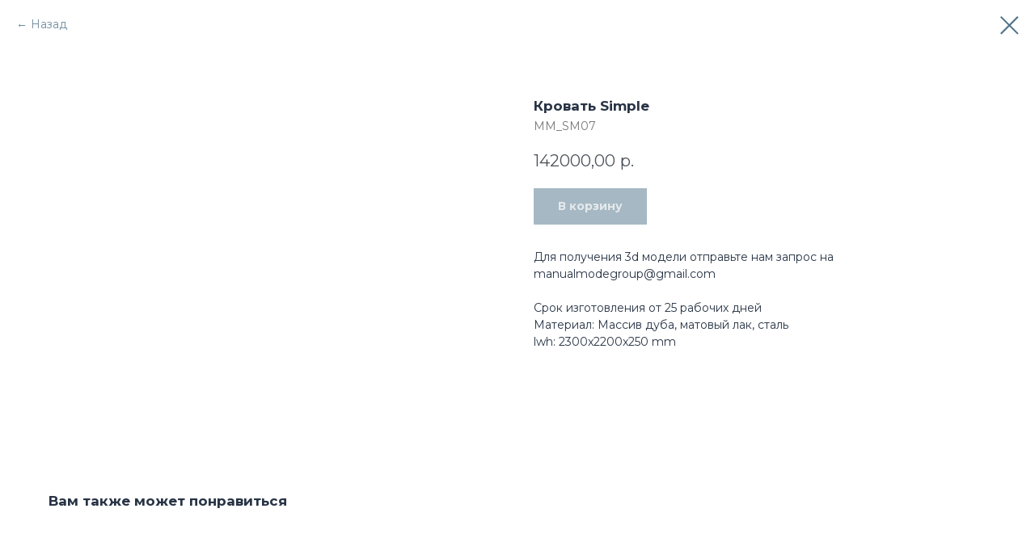

--- FILE ---
content_type: text/html; charset=UTF-8
request_url: https://manualmode.store/beds/tproduct/407150571-895577468391-krovat-simple
body_size: 11137
content:
<!DOCTYPE html> <html> <head> <meta charset="utf-8" /> <meta http-equiv="Content-Type" content="text/html; charset=utf-8" /> <meta name="viewport" content="width=device-width, initial-scale=1.0" /> <meta name="yandex-verification" content="0c790ab2a9235bbd" /> <!--metatextblock-->
<title>Кровать Simple</title>
<meta name="description" content="">
<meta name="keywords" content="">
<meta property="og:title" content="Кровать Simple" />
<meta property="og:description" content="" />
<meta property="og:type" content="website" />
<meta property="og:url" content="http://manualmode.store/beds/tproduct/407150571-895577468391-krovat-simple" />
<meta property="og:image" content="https://static.tildacdn.com/stor6530-3365-4364-b431-336633613566/61678214.jpg" />
<link rel="canonical" href="http://manualmode.store/beds/tproduct/407150571-895577468391-krovat-simple" />
<!--/metatextblock--> <meta name="format-detection" content="telephone=no" /> <meta http-equiv="x-dns-prefetch-control" content="on"> <link rel="dns-prefetch" href="https://ws.tildacdn.com"> <link rel="dns-prefetch" href="https://static.tildacdn.com"> <link rel="shortcut icon" href="https://static.tildacdn.com/tild6631-6566-4631-b035-366565663865/favicon.ico" type="image/x-icon" /> <!-- Assets --> <script src="https://neo.tildacdn.com/js/tilda-fallback-1.0.min.js" async charset="utf-8"></script> <link rel="stylesheet" href="https://static.tildacdn.com/css/tilda-grid-3.0.min.css" type="text/css" media="all" onerror="this.loaderr='y';"/> <link rel="stylesheet" href="https://static.tildacdn.com/ws/project1454077/tilda-blocks-page25221726.min.css?t=1742799423" type="text/css" media="all" onerror="this.loaderr='y';" /> <link rel="preconnect" href="https://fonts.gstatic.com"> <link href="https://fonts.googleapis.com/css2?family=Montserrat:wght@100..900&subset=latin,cyrillic" rel="stylesheet"> <link rel="stylesheet" href="https://static.tildacdn.com/css/tilda-animation-2.0.min.css" type="text/css" media="all" onerror="this.loaderr='y';" /> <link rel="stylesheet" href="https://static.tildacdn.com/css/tilda-popup-1.1.min.css" type="text/css" media="print" onload="this.media='all';" onerror="this.loaderr='y';" /> <noscript><link rel="stylesheet" href="https://static.tildacdn.com/css/tilda-popup-1.1.min.css" type="text/css" media="all" /></noscript> <link rel="stylesheet" href="https://static.tildacdn.com/css/tilda-slds-1.4.min.css" type="text/css" media="print" onload="this.media='all';" onerror="this.loaderr='y';" /> <noscript><link rel="stylesheet" href="https://static.tildacdn.com/css/tilda-slds-1.4.min.css" type="text/css" media="all" /></noscript> <link rel="stylesheet" href="https://static.tildacdn.com/css/tilda-catalog-1.1.min.css" type="text/css" media="print" onload="this.media='all';" onerror="this.loaderr='y';" /> <noscript><link rel="stylesheet" href="https://static.tildacdn.com/css/tilda-catalog-1.1.min.css" type="text/css" media="all" /></noscript> <link rel="stylesheet" href="https://static.tildacdn.com/css/tilda-forms-1.0.min.css" type="text/css" media="all" onerror="this.loaderr='y';" /> <link rel="stylesheet" href="https://static.tildacdn.com/css/tilda-cart-1.0.min.css" type="text/css" media="all" onerror="this.loaderr='y';" /> <link rel="stylesheet" href="https://static.tildacdn.com/css/tilda-zoom-2.0.min.css" type="text/css" media="print" onload="this.media='all';" onerror="this.loaderr='y';" /> <noscript><link rel="stylesheet" href="https://static.tildacdn.com/css/tilda-zoom-2.0.min.css" type="text/css" media="all" /></noscript> <link rel="stylesheet" href="https://fonts.googleapis.com/css2?family=Montserrat:wght@400;700&display=swap" type="text/css" /> <script nomodule src="https://static.tildacdn.com/js/tilda-polyfill-1.0.min.js" charset="utf-8"></script> <script type="text/javascript">function t_onReady(func) {if(document.readyState!='loading') {func();} else {document.addEventListener('DOMContentLoaded',func);}}
function t_onFuncLoad(funcName,okFunc,time) {if(typeof window[funcName]==='function') {okFunc();} else {setTimeout(function() {t_onFuncLoad(funcName,okFunc,time);},(time||100));}}function t_throttle(fn,threshhold,scope) {return function() {fn.apply(scope||this,arguments);};}function t396_initialScale(t){t=document.getElementById("rec"+t);if(t){t=t.querySelector(".t396__artboard");if(t){var e,r=document.documentElement.clientWidth,a=[];if(i=t.getAttribute("data-artboard-screens"))for(var i=i.split(","),l=0;l<i.length;l++)a[l]=parseInt(i[l],10);else a=[320,480,640,960,1200];for(l=0;l<a.length;l++){var n=a[l];n<=r&&(e=n)}var o="edit"===window.allrecords.getAttribute("data-tilda-mode"),d="center"===t396_getFieldValue(t,"valign",e,a),c="grid"===t396_getFieldValue(t,"upscale",e,a),s=t396_getFieldValue(t,"height_vh",e,a),u=t396_getFieldValue(t,"height",e,a),g=!!window.opr&&!!window.opr.addons||!!window.opera||-1!==navigator.userAgent.indexOf(" OPR/");if(!o&&d&&!c&&!s&&u&&!g){for(var _=parseFloat((r/e).toFixed(3)),f=[t,t.querySelector(".t396__carrier"),t.querySelector(".t396__filter")],l=0;l<f.length;l++)f[l].style.height=Math.floor(parseInt(u,10)*_)+"px";t396_scaleInitial__getElementsToScale(t).forEach(function(t){t.style.zoom=_})}}}}function t396_scaleInitial__getElementsToScale(t){return t?Array.prototype.slice.call(t.children).filter(function(t){return t&&(t.classList.contains("t396__elem")||t.classList.contains("t396__group"))}):[]}function t396_getFieldValue(t,e,r,a){var i=a[a.length-1],l=r===i?t.getAttribute("data-artboard-"+e):t.getAttribute("data-artboard-"+e+"-res-"+r);if(!l)for(var n=0;n<a.length;n++){var o=a[n];if(!(o<=r)&&(l=o===i?t.getAttribute("data-artboard-"+e):t.getAttribute("data-artboard-"+e+"-res-"+o)))break}return l}</script> <script src="https://static.tildacdn.com/js/tilda-scripts-3.0.min.js" charset="utf-8" defer onerror="this.loaderr='y';"></script> <script src="https://static.tildacdn.com/ws/project1454077/tilda-blocks-page25221726.min.js?t=1742799423" charset="utf-8" onerror="this.loaderr='y';"></script> <script src="https://static.tildacdn.com/js/tilda-lazyload-1.0.min.js" charset="utf-8" async onerror="this.loaderr='y';"></script> <script src="https://static.tildacdn.com/js/tilda-animation-2.0.min.js" charset="utf-8" async onerror="this.loaderr='y';"></script> <script src="https://static.tildacdn.com/js/tilda-zero-1.1.min.js" charset="utf-8" async onerror="this.loaderr='y';"></script> <script src="https://static.tildacdn.com/js/hammer.min.js" charset="utf-8" async onerror="this.loaderr='y';"></script> <script src="https://static.tildacdn.com/js/tilda-slds-1.4.min.js" charset="utf-8" async onerror="this.loaderr='y';"></script> <script src="https://static.tildacdn.com/js/tilda-products-1.0.min.js" charset="utf-8" async onerror="this.loaderr='y';"></script> <script src="https://static.tildacdn.com/js/tilda-catalog-1.1.min.js" charset="utf-8" async onerror="this.loaderr='y';"></script> <script src="https://static.tildacdn.com/js/tilda-menu-1.0.min.js" charset="utf-8" async onerror="this.loaderr='y';"></script> <script src="https://static.tildacdn.com/js/tilda-forms-1.0.min.js" charset="utf-8" async onerror="this.loaderr='y';"></script> <script src="https://static.tildacdn.com/js/tilda-cart-1.0.min.js" charset="utf-8" async onerror="this.loaderr='y';"></script> <script src="https://static.tildacdn.com/js/tilda-widget-positions-1.0.min.js" charset="utf-8" async onerror="this.loaderr='y';"></script> <script src="https://static.tildacdn.com/js/tilda-zero-forms-1.0.min.js" charset="utf-8" async onerror="this.loaderr='y';"></script> <script src="https://static.tildacdn.com/js/tilda-animation-sbs-1.0.min.js" charset="utf-8" async onerror="this.loaderr='y';"></script> <script src="https://static.tildacdn.com/js/tilda-zoom-2.0.min.js" charset="utf-8" async onerror="this.loaderr='y';"></script> <script src="https://static.tildacdn.com/js/tilda-zero-scale-1.0.min.js" charset="utf-8" async onerror="this.loaderr='y';"></script> <script src="https://static.tildacdn.com/js/tilda-skiplink-1.0.min.js" charset="utf-8" async onerror="this.loaderr='y';"></script> <script src="https://static.tildacdn.com/js/tilda-events-1.0.min.js" charset="utf-8" async onerror="this.loaderr='y';"></script> <script type="text/javascript">window.dataLayer=window.dataLayer||[];</script> <script type="text/javascript">(function() {if((/bot|google|yandex|baidu|bing|msn|duckduckbot|teoma|slurp|crawler|spider|robot|crawling|facebook/i.test(navigator.userAgent))===false&&typeof(sessionStorage)!='undefined'&&sessionStorage.getItem('visited')!=='y'&&document.visibilityState){var style=document.createElement('style');style.type='text/css';style.innerHTML='@media screen and (min-width: 980px) {.t-records {opacity: 0;}.t-records_animated {-webkit-transition: opacity ease-in-out .2s;-moz-transition: opacity ease-in-out .2s;-o-transition: opacity ease-in-out .2s;transition: opacity ease-in-out .2s;}.t-records.t-records_visible {opacity: 1;}}';document.getElementsByTagName('head')[0].appendChild(style);function t_setvisRecs(){var alr=document.querySelectorAll('.t-records');Array.prototype.forEach.call(alr,function(el) {el.classList.add("t-records_animated");});setTimeout(function() {Array.prototype.forEach.call(alr,function(el) {el.classList.add("t-records_visible");});sessionStorage.setItem("visited","y");},400);}
document.addEventListener('DOMContentLoaded',t_setvisRecs);}})();</script></head> <body class="t-body" style="margin:0;"> <!--allrecords--> <div id="allrecords" class="t-records" data-product-page="y" data-hook="blocks-collection-content-node" data-tilda-project-id="1454077" data-tilda-page-id="25221726" data-tilda-page-alias="beds" data-tilda-formskey="1627e7fa974c43b6d2909471d8e5570b" data-tilda-lazy="yes" data-tilda-root-zone="com">
<!-- PRODUCT START -->

                
                        
                    
        
        

<div id="rec407150571" class="r t-rec" style="background-color:#ffffff;" data-bg-color="#ffffff">
    <div class="t-store t-store__prod-snippet__container">

        
                <div class="t-store__prod-popup__close-txt-wr" style="position:absolute;">
            <a href="http://manualmode.store/beds" class="js-store-close-text t-store__prod-popup__close-txt t-descr t-descr_xxs" style="color:#4e7287;">
                Назад
            </a>
        </div>
        
        <a href="http://manualmode.store/beds" class="t-popup__close" style="position:absolute; background-color:#ffffff">
            <div class="t-popup__close-wrapper">
                <svg class="t-popup__close-icon t-popup__close-icon_arrow" width="26px" height="26px" viewBox="0 0 26 26" version="1.1" xmlns="http://www.w3.org/2000/svg" xmlns:xlink="http://www.w3.org/1999/xlink"><path d="M10.4142136,5 L11.8284271,6.41421356 L5.829,12.414 L23.4142136,12.4142136 L23.4142136,14.4142136 L5.829,14.414 L11.8284271,20.4142136 L10.4142136,21.8284271 L2,13.4142136 L10.4142136,5 Z" fill="#4e7287"></path></svg>
                <svg class="t-popup__close-icon t-popup__close-icon_cross" width="23px" height="23px" viewBox="0 0 23 23" version="1.1" xmlns="http://www.w3.org/2000/svg" xmlns:xlink="http://www.w3.org/1999/xlink"><g stroke="none" stroke-width="1" fill="#4e7287" fill-rule="evenodd"><rect transform="translate(11.313708, 11.313708) rotate(-45.000000) translate(-11.313708, -11.313708) " x="10.3137085" y="-3.6862915" width="2" height="30"></rect><rect transform="translate(11.313708, 11.313708) rotate(-315.000000) translate(-11.313708, -11.313708) " x="10.3137085" y="-3.6862915" width="2" height="30"></rect></g></svg>
            </div>
        </a>
        
        <div class="js-store-product js-product t-store__product-snippet" data-product-lid="895577468391" data-product-uid="895577468391" itemscope itemtype="http://schema.org/Product">
            <meta itemprop="productID" content="895577468391" />

            <div class="t-container">
                <div>
                    <meta itemprop="image" content="https://static.tildacdn.com/stor6530-3365-4364-b431-336633613566/61678214.jpg" />
                    <div class="t-store__prod-popup__slider js-store-prod-slider t-store__prod-popup__col-left t-col t-col_6">
                        <div class="js-product-img" style="width:100%;padding-bottom:75%;background-size:cover;opacity:0;">
                        </div>
                    </div>
                    <div class="t-store__prod-popup__info t-align_left t-store__prod-popup__col-right t-col t-col_6">

                        <div class="t-store__prod-popup__title-wrapper">
                            <h1 class="js-store-prod-name js-product-name t-store__prod-popup__name t-name t-name_xl" itemprop="name" style="color:#283445;font-size:17px;font-weight:700;font-family:Montserrat;">Кровать Simple</h1>
                            <div class="t-store__prod-popup__brand t-descr t-descr_xxs" >
                                                            </div>
                            <div class="t-store__prod-popup__sku t-descr t-descr_xxs">
                                <span class="js-store-prod-sku js-product-sku" translate="no" itemprop="sku">
                                    MM_SM07
                                </span>
                            </div>
                        </div>

                                                                        <div itemprop="offers" itemscope itemtype="http://schema.org/Offer" style="display:none;">
                            <meta itemprop="serialNumber" content="895577468391" />
                                                        <meta itemprop="sku" content="MM_SM07" />
                                                        <meta itemprop="price" content="142000.00" />
                            <meta itemprop="priceCurrency" content="RUB" />
                                                        <link itemprop="availability" href="http://schema.org/InStock">
                                                    </div>
                        
                                                <div itemprop="width" itemscope itemtype="https://schema.org/QuantitativeValue" style="display:none;">
                            <meta itemprop="value" content="2300" />
                            <meta itemprop="unitCode" content="MMT" />
                        </div>
                        <div itemprop="height" itemscope itemtype="https://schema.org/QuantitativeValue" style="display:none;">
                            <meta itemprop="value" content="2200" />
                            <meta itemprop="unitCode" content="MMT" />
                        </div>
                        <div itemprop="depth" itemscope itemtype="https://schema.org/QuantitativeValue" style="display:none;">
                            <meta itemprop="value" content="250" />
                            <meta itemprop="unitCode" content="MMT" />
                        </div>
                                                
                        <div class="js-store-price-wrapper t-store__prod-popup__price-wrapper">
                            <div class="js-store-prod-price t-store__prod-popup__price t-store__prod-popup__price-item t-name t-name_md" style="color:#4e545c;font-weight:400;">
                                                                <div class="js-product-price js-store-prod-price-val t-store__prod-popup__price-value" data-product-price-def="142000.0000" data-product-price-def-str="142000,00">142000,00</div><div class="t-store__prod-popup__price-currency" translate="no">р.</div>
                                                            </div>
                            <div class="js-store-prod-price-old t-store__prod-popup__price_old t-store__prod-popup__price-item t-name t-name_md" style="font-weight:400;display:none;">
                                                                <div class="js-store-prod-price-old-val t-store__prod-popup__price-value"></div><div class="t-store__prod-popup__price-currency" translate="no">р.</div>
                                                            </div>
                        </div>

                        <div class="js-product-controls-wrapper">
                        </div>

                        <div class="t-store__prod-popup__links-wrapper">
                                                    </div>

                                                <div class="t-store__prod-popup__btn-wrapper"   tt="В корзину">
                                                        <a href="#order" class="t-store__prod-popup__btn t-store__prod-popup__btn_disabled t-btn t-btn_sm" style="color:#ffffff;background-color:#4e7287;font-family:Montserrat;">
                                <table style="width:100%; height:100%;">
                                    <tbody>
                                        <tr>
                                            <td class="js-store-prod-popup-buy-btn-txt">В корзину</td>
                                        </tr>
                                    </tbody>
                                </table>
                            </a>
                                                    </div>
                        
                        <div class="js-store-prod-text t-store__prod-popup__text t-descr t-descr_xxs" style="font-weight:400;font-family:Montserrat;">
                                                    <div class="js-store-prod-all-text" itemprop="description">
                                Для получения 3d модели отправьте нам запрос на manualmodegroup@gmail.com<br /><br />Срок изготовления от 25 рабочих дней                            </div>
                                                                            <div class="js-store-prod-all-charcs">
                                                                                                                        <p class="js-store-prod-charcs">Материал: Массив дуба, матовый лак, сталь</p>
                                                                                                                                                    <p class="js-store-prod-dimensions">lwh: 2300x2200x250 mm</p>
                                                                                    </div>
                                                </div>

                    </div>
                </div>

                            </div>
        </div>
                <div class="t-store__relevants__container">
            <div class="t-container">
                <div class="t-col">
                    <div class="t-store__relevants__title t-uptitle t-uptitle_xxl" style="color:#283445;font-size:17px;font-weight:700;font-family:Montserrat;">Вам также может понравиться</div>
                    <div class="t-store__relevants-grid-cont js-store-relevants-grid-cont js-store-grid-cont t-store__valign-buttons t-store__grid-cont_mobile-one-row"></div>
                </div>
            </div>
        </div>
                <div class="js-store-error-msg t-store__error-msg-cont"></div>
        <div itemscope itemtype="http://schema.org/ImageGallery" style="display:none;">
                                                </div>

    </div>

                        
                        
    
    <style>
        /* body bg color */
        
        .t-body {
            background-color:#ffffff;
        }
        

        /* body bg color end */
        /* Slider stiles */
        .t-slds__bullet_active .t-slds__bullet_body {
            background-color: #222 !important;
        }

        .t-slds__bullet:hover .t-slds__bullet_body {
            background-color: #222 !important;
        }
        /* Slider stiles end */
    </style>
    

            
        
    <style>
        

        

        
    </style>
    
    
        
    <style>
        
    </style>
    
    
        
    <style>
        
    </style>
    
    
        
        <style>
    
                                    
        </style>
    
    
    <div class="js-store-tpl-slider-arrows" style="display: none;">
                


<style type="text/css">
  .t-slds__arrow_wrapper:hover .t-slds__arrow-withbg {
    
    
                              background-color: rgba(230,232,235,1) !important;
                      
  }
</style>


<div class="t-slds__arrow_wrapper t-slds__arrow_wrapper-left" data-slide-direction="left">
  <div class="t-slds__arrow t-slds__arrow-left t-slds__arrow-withbg" style="width: 30px; height: 30px;">
    <div class="t-slds__arrow_body t-slds__arrow_body-left" style="width: 7px;">
      <svg style="display: block" viewBox="0 0 7.3 13" xmlns="http://www.w3.org/2000/svg" xmlns:xlink="http://www.w3.org/1999/xlink">
                <desc>Left</desc>
        <polyline
        fill="none"
        stroke="#4c5b70"
        stroke-linejoin="butt"
        stroke-linecap="butt"
        stroke-width="1"
        points="0.5,0.5 6.5,6.5 0.5,12.5"
        />
      </svg>
    </div>
  </div>
</div>
<div class="t-slds__arrow_wrapper t-slds__arrow_wrapper-right" data-slide-direction="right">
  <div class="t-slds__arrow t-slds__arrow-right t-slds__arrow-withbg" style="width: 30px; height: 30px;">
    <div class="t-slds__arrow_body t-slds__arrow_body-right" style="width: 7px;">
      <svg style="display: block" viewBox="0 0 7.3 13" xmlns="http://www.w3.org/2000/svg" xmlns:xlink="http://www.w3.org/1999/xlink">
        <desc>Right</desc>
        <polyline
        fill="none"
        stroke="#4c5b70"
        stroke-linejoin="butt"
        stroke-linecap="butt"
        stroke-width="1"
        points="0.5,0.5 6.5,6.5 0.5,12.5"
        />
      </svg>
    </div>
  </div>
</div>    </div>

    
    <script>
        t_onReady(function() {
            var tildacopyEl = document.getElementById('tildacopy');
            if (tildacopyEl) tildacopyEl.style.display = 'none';

            var recid = '407150571';
            var options = {};
            var product = {"uid":895577468391,"rootpartid":986330,"title":"Кровать Simple","text":"Для получения 3d модели отправьте нам запрос на manualmodegroup@gmail.com<br \/><br \/>Срок изготовления от 25 рабочих дней","sku":"MM_SM07","price":"142000.0000","gallery":[{"img":"https:\/\/static.tildacdn.com\/stor6530-3365-4364-b431-336633613566\/61678214.jpg"}],"sort":1015800,"portion":0,"newsort":0,"json_chars":"[{\"title\": \"Материал\", \"value\": \"Массив дуба, матовый лак, сталь\"}]","externalid":"tcpyCceytrXavxxAeoje","pack_label":"lwh","pack_x":2300,"pack_y":2200,"pack_z":250,"pack_m":0,"serverid":"master","servertime":"1765726627.0913","parentuid":"","editions":[{"uid":895577468391,"price":"142 000.00","priceold":"","sku":"MM_SM07","quantity":"","img":"https:\/\/static.tildacdn.com\/stor6530-3365-4364-b431-336633613566\/61678214.jpg"}],"characteristics":[{"title":"Материал","value":"Массив дуба, матовый лак, сталь"}],"properties":[],"partuids":[591225387811],"url":"http:\/\/manualmode.store\/beds\/tproduct\/407150571-895577468391-krovat-simple"};

            // draw slider or show image for SEO
            if (window.isSearchBot) {
                var imgEl = document.querySelector('.js-product-img');
                if (imgEl) imgEl.style.opacity = '1';
            } else {
                
                var prodcard_optsObj = {
    hasWrap: false,
    txtPad: '',
    bgColor: '',
    borderRadius: '',
    shadowSize: '0px',
    shadowOpacity: '',
    shadowSizeHover: '',
    shadowOpacityHover: '',
    shadowShiftyHover: '',
    btnTitle1: 'Подробнее',
    btnLink1: 'popup',
    btnTitle2: 'В корзину',
    btnLink2: 'order',
    showOpts: false};

var price_optsObj = {
    color: '#4e545c',
    colorOld: '',
    fontSize: '17px',
    fontWeight: '400'
};

var popup_optsObj = {
    columns: '6',
    columns2: '6',
    isVertical: '',
    align: '',
    btnTitle: 'В корзину',
    closeText: 'Назад',
    iconColor: '#4e7287',
    containerBgColor: '#ffffff',
    overlayBgColorRgba: 'rgba(250,247,247,0.95)',
    popupStat: '',
    popupContainer: '',
    fixedButton: false,
    mobileGalleryStyle: ''
};

var slider_optsObj = {
    anim_speed: '',
    arrowColor: '#4c5b70',
    videoPlayerIconColor: '',
    cycle: '',
    controls: 'arrowsthumbs',
    bgcolor: '#ebebeb'
};

var slider_dotsOptsObj = {
    size: '',
    bgcolor: '',
    bordersize: '',
    bgcoloractive: ''
};

var slider_slidesOptsObj = {
    zoomable: true,
    bgsize: 'cover',
    ratio: '1'
};

var typography_optsObj = {
    descrColor: '',
    titleColor: '#283445'
};

var default_sortObj = {
    in_stock: false};

var btn1_style = 'font-family:Montserrat;color:#ffffff;background-color:#4e7287;';
var btn2_style = 'font-family:Montserrat;color:#4e7287;border:1px solid #4e7287;';

var options_catalog = {
    btn1_style: btn1_style,
    btn2_style: btn2_style,
    storepart: '591225387811',
    prodCard: prodcard_optsObj,
    popup_opts: popup_optsObj,
    defaultSort: default_sortObj,
    slider_opts: slider_optsObj,
    slider_dotsOpts: slider_dotsOptsObj,
    slider_slidesOpts: slider_slidesOptsObj,
    typo: typography_optsObj,
    price: price_optsObj,
    blocksInRow: '3',
    imageHover: true,
    imageHeight: '400px',
    imageRatioClass: 't-store__card__imgwrapper_4-3',
    align: 'left',
    vindent: '',
    isHorizOnMob:false,
    itemsAnim: '',
    hasOriginalAspectRatio: false,
    markColor: '#ffffff',
    markBgColor: '#ff4a4a',
    currencySide: 'r',
    currencyTxt: 'р.',
    currencySeparator: ',',
    currencyDecimal: '',
    btnSize: 'sm',
    verticalAlignButtons: false,
    hideFilters: true,
    titleRelevants: 'Вам также может понравиться',
    showRelevants: '491336461761',
    relevants_slider: false,
    relevants_quantity: '4',
    isFlexCols: false,
    isPublishedPage: true,
    previewmode: true,
    colClass: 't-col t-col_3',
    ratio: '1_1',
    sliderthumbsside: '',
    showStoreBtnQuantity: '',
    tabs: '',
    galleryStyle: '',
    title_typo: '',
    descr_typo: '',
    price_typo: '',
    price_old_typo: '',
    menu_typo: '',
    options_typo: '',
    sku_typo: '',
    characteristics_typo: '',
    button_styles: '',
    button2_styles: '',
    buttonicon: '',
    buttoniconhover: '',
};                
                // emulate, get options_catalog from file store_catalog_fields
                options = options_catalog;
                options.typo.title = "color:#283445;font-size:17px;font-weight:700;font-family:Montserrat;" || '';
                options.typo.descr = "font-weight:400;font-family:Montserrat;" || '';

                try {
                    if (options.showRelevants) {
                        var itemsCount = '4';
                        var relevantsMethod;
                        switch (options.showRelevants) {
                            case 'cc':
                                relevantsMethod = 'current_category';
                                break;
                            case 'all':
                                relevantsMethod = 'all_categories';
                                break;
                            default:
                                relevantsMethod = 'category_' + options.showRelevants;
                                break;
                        }

                        t_onFuncLoad('t_store_loadProducts', function() {
                            t_store_loadProducts(
                                'relevants',
                                recid,
                                options,
                                false,
                                {
                                    currentProductUid: '895577468391',
                                    relevantsQuantity: itemsCount,
                                    relevantsMethod: relevantsMethod,
                                    relevantsSort: 'random'
                                }
                            );
                        });
                    }
                } catch (e) {
                    console.log('Error in relevants: ' + e);
                }
            }

            
                            options.popup_opts.btnTitle = 'В корзину';
                        

            window.tStoreOptionsList = [{"title":"Материал","params":{"view":"select","hasColor":false,"linkImage":false},"values":[{"id":17358589,"value":"МДФ со шпоном дуба"},{"id":17583400,"value":"МДФ со шпоном ореха"},{"id":17358586,"value":"МДФ, эмаль"},{"id":23869990,"value":"Мультишпон"},{"id":17390041,"value":"Прозрачное стекло"},{"id":23869986,"value":"Шпон дуба в тонирвоке\/Эмаль"},{"id":23869982,"value":"Шпон дуба\/Эмаль"}]},{"title":"Цвет","params":{"view":"select","hasColor":false,"linkImage":false},"values":[{"id":17389726,"value":"Bloody"},{"id":17375443,"value":"Green"},{"id":17375440,"value":"White"},{"id":2135132,"value":"Натуральный"},{"id":7471888,"value":"Натуральный, комплектация без створок"},{"id":7472194,"value":"Натуральный, комплектация с распашными створками"},{"id":2995084,"value":"Орех"},{"id":14145328,"value":"Тонировка"},{"id":14145448,"value":"Тонировка по выбору"},{"id":31256578,"value":"Цветная эмаль\/Мягкая сидушка"},{"id":14115211,"value":"Черная графитовая тонировка"},{"id":14145454,"value":"Черная\/графитовая тонировка"},{"id":2135135,"value":"Черный\/графитовый"},{"id":7471891,"value":"Черный\/графитовый, комплектация без створок"},{"id":7472197,"value":"Черный\/графитовый, комплектация с распашными створками"}]},{"title":"Количество створок","params":[],"values":[{"id":3018664,"value":"3"},{"id":3018667,"value":"4"},{"id":2141807,"value":"5"}]},{"title":"Размер","params":{"view":"select","hasColor":false,"linkImage":true},"values":[{"id":2142170,"value":"1000х1000х420 мм"},{"id":17904274,"value":"1100х400х1300"},{"id":17904277,"value":"1600х450х850"},{"id":29003190,"value":"450x450x500"},{"id":29003194,"value":"650x650x450"},{"id":29003198,"value":"800x800x400"},{"id":2142167,"value":"800x800x500 мм"},{"id":2142332,"value":"King size"},{"id":18198724,"value":"L"},{"id":18198721,"value":"S"},{"id":2142323,"value":"Двуспальная"},{"id":14145325,"value":"Обеденный"},{"id":14145331,"value":"Полубарный\/Барный"}]},{"title":"Изголовье","params":[],"values":[{"id":2142329,"value":"Столик"},{"id":2142326,"value":"Тумбы"}]},{"title":"Цвет каркаса","params":[],"values":[{"id":2387396,"value":"Натуральный бук под маслом."},{"id":2387399,"value":"Темный тонированный."}]},{"title":"Цвет ткани","params":[],"values":[{"id":14226853,"value":"Antracite"},{"id":14226856,"value":"Blue"},{"id":14226859,"value":"Cheddar"},{"id":2997694,"value":"Natural"},{"id":14226862,"value":"Rose"}]},{"title":"Комплектация","params":{"view":"select","hasColor":false,"linkImage":false},"values":[{"id":2995816,"value":"Без V-образной полки"},{"id":17578993,"value":"Без подсветки"},{"id":18203197,"value":"Без подушек"},{"id":17390107,"value":"Без тумбы"},{"id":18185140,"value":"Без ящиков"},{"id":17373688,"value":"Подушка"},{"id":17373685,"value":"Пуфик"},{"id":2995819,"value":"С V-образной полкой"},{"id":17369464,"value":"С подсветкой"},{"id":18203200,"value":"С подушками"},{"id":17390110,"value":"С тумбой"},{"id":18185143,"value":"С ящиками"},{"id":17373676,"value":"Столик"}]},{"title":"Габариты","params":{"view":"buttons","hasColor":false,"linkImage":false},"values":[{"id":13788199,"value":"L"},{"id":13788196,"value":"S"},{"id":17383630,"value":"S и L"},{"id":18198658,"value":"XL"}]},{"title":"Мрамор","params":{"view":"select","hasColor":false,"linkImage":false},"values":[{"id":14246014,"value":"Himalayan Green"},{"id":14246080,"value":"Striato Olimpico"}]},{"title":"Наполнение","params":{"view":"select","hasColor":false,"linkImage":false},"values":[{"id":17373559,"value":"2 уровня"},{"id":17373562,"value":"3 уровня"},{"id":17373565,"value":"4 уровня"},{"id":17373682,"value":"Без ящика"},{"id":17373679,"value":"С ящиком"}]},{"title":"Наполнение (кол-во ящиков)","params":{"view":"select","hasColor":false,"linkImage":false},"values":[{"id":17373571,"value":"2"},{"id":17373574,"value":"4"},{"id":17373577,"value":"6"}]},{"title":"Отделка","params":{"view":"select","hasColor":false,"linkImage":false},"values":[{"id":38326690,"value":"Шпон дуба"},{"id":38326698,"value":"Шпон дуба в тонировке"},{"id":38326694,"value":"Эмаль"}]},{"title":"Форма","params":{"view":"select","hasColor":false,"linkImage":true},"values":[{"id":44633982,"value":"Стул"},{"id":44633992,"value":"Табурет"}]}];

            t_onFuncLoad('t_store_productInit', function() {
                t_store_productInit(recid, options, product);
            });

            // if user coming from catalog redirect back to main page
            if (window.history.state && (window.history.state.productData || window.history.state.storepartuid)) {
                window.onpopstate = function() {
                    window.history.replaceState(null, null, window.location.origin);
                    window.location.replace(window.location.origin);
                };
            }
        });
    </script>
    

</div>


<!-- PRODUCT END -->

<div id="rec213480949" class="r t-rec" style="" data-animationappear="off" data-record-type="706"> <!-- @classes: t-text t-text_xs t-name t-name_xs t-name_md t-btn t-btn_sm --> <script>t_onReady(function() {setTimeout(function() {t_onFuncLoad('tcart__init',function() {tcart__init('213480949');});},50);var userAgent=navigator.userAgent.toLowerCase();var body=document.body;if(!body) return;if(userAgent.indexOf('instagram')!==-1&&userAgent.indexOf('iphone')!==-1) {body.style.position='relative';}
var rec=document.querySelector('#rec213480949');if(!rec) return;var cartWindow=rec.querySelector('.t706__cartwin,.t706__cartpage');var allRecords=document.querySelector('.t-records');var currentMode=allRecords.getAttribute('data-tilda-mode');if(cartWindow&&currentMode!=='edit'&&currentMode!=='preview') {cartWindow.addEventListener('scroll',t_throttle(function() {if(window.lazy==='y'||document.querySelector('#allrecords').getAttribute('data-tilda-lazy')==='yes') {t_onFuncLoad('t_lazyload_update',function() {t_lazyload_update();});}},500));}});</script> <div class="t706" data-cart-countdown="yes" data-opencart-onorder="yes" data-project-currency="р." data-project-currency-side="r" data-project-currency-sep="," data-project-currency-code="RUB" data-payment-system="sberbank"> <div class="t706__carticon t706__carticon_sm" style=""> <div class="t706__carticon-text t-name t-name_xs"></div> <div class="t706__carticon-wrapper"> <div class="t706__carticon-imgwrap" style="background-color:#faf7f7;"> <svg role="img" style="stroke:#4e7287;" class="t706__carticon-img" xmlns="http://www.w3.org/2000/svg" viewBox="0 0 64 64"> <path fill="none" stroke-width="2" stroke-miterlimit="10" d="M44 18h10v45H10V18h10z"/> <path fill="none" stroke-width="2" stroke-miterlimit="10" d="M22 24V11c0-5.523 4.477-10 10-10s10 4.477 10 10v13"/> </svg> </div> <div class="t706__carticon-counter js-carticon-counter" style="background-color:#4e7287;color:#faf7f7;"></div> </div> </div> <div class="t706__cartwin" style="display: none;"> <div class="t706__close t706__cartwin-close"> <button type="button" class="t706__close-button t706__cartwin-close-wrapper" aria-label="Закрыть корзину"> <svg role="presentation" class="t706__close-icon t706__cartwin-close-icon" width="23px" height="23px" viewBox="0 0 23 23" version="1.1" xmlns="http://www.w3.org/2000/svg" xmlns:xlink="http://www.w3.org/1999/xlink"> <g stroke="none" stroke-width="1" fill="#fff" fill-rule="evenodd"> <rect transform="translate(11.313708, 11.313708) rotate(-45.000000) translate(-11.313708, -11.313708) " x="10.3137085" y="-3.6862915" width="2" height="30"></rect> <rect transform="translate(11.313708, 11.313708) rotate(-315.000000) translate(-11.313708, -11.313708) " x="10.3137085" y="-3.6862915" width="2" height="30"></rect> </g> </svg> </button> </div> <div class="t706__cartwin-content"> <div class="t706__cartwin-top"> <div class="t706__cartwin-heading t-name t-name_xl"></div> </div> <div class="t706__cartwin-products"></div> <div class="t706__cartwin-bottom"> <div class="t706__cartwin-prodamount-wrap t-descr t-descr_sm"> <span class="t706__cartwin-prodamount-label"></span> <span class="t706__cartwin-prodamount"></span> </div> </div> <div class="t706__orderform "> <form
id="form213480949" name='form213480949' role="form" action='' method='POST' data-formactiontype="2" data-inputbox=".t-input-group" 
class="t-form js-form-proccess t-form_inputs-total_5 " data-formsended-callback="t706_onSuccessCallback"> <input type="hidden" name="formservices[]" value="8de849ab1e2ee5987d3924e5be9489e7" class="js-formaction-services"> <input type="hidden" name="tildaspec-formname" tabindex="-1" value="Cart"> <div class="js-successbox t-form__successbox t-text t-text_md"
aria-live="polite"
style="display:none;"></div> <div class="t-form__inputsbox t-form__inputsbox_inrow"> <div
class=" t-input-group t-input-group_nm " data-input-lid="1496239431201" data-field-type="nm" data-field-name="Name"> <label
for='input_1496239431201'
class="t-input-title t-descr t-descr_md"
id="field-title_1496239431201" data-redactor-toolbar="no"
field="li_title__1496239431201"
style="color:;">Имя</label> <div class="t-input-block "> <input
type="text"
autocomplete="name"
name="Name"
id="input_1496239431201"
class="t-input js-tilda-rule"
value="" data-tilda-req="1" aria-required="true" data-tilda-rule="name"
aria-describedby="error_1496239431201"
style="color:#283445;border:1px solid #283445;"> </div> <div class="t-input-error" aria-live="polite" id="error_1496239431201"></div> </div> <div
class=" t-input-group t-input-group_em " data-input-lid="1496239459190" data-field-type="em" data-field-name="Email"> <label
for='input_1496239459190'
class="t-input-title t-descr t-descr_md"
id="field-title_1496239459190" data-redactor-toolbar="no"
field="li_title__1496239459190"
style="color:;">Email</label> <div class="t-input-block "> <input
type="email"
autocomplete="email"
name="Email"
id="input_1496239459190"
class="t-input js-tilda-rule"
value="" data-tilda-req="1" aria-required="true" data-tilda-rule="email"
aria-describedby="error_1496239459190"
style="color:#283445;border:1px solid #283445;"> </div> <div class="t-input-error" aria-live="polite" id="error_1496239459190"></div> </div> <div
class=" t-input-group t-input-group_ph " data-input-lid="1496239478607" data-field-async="true" data-field-type="ph" data-field-name="Phone"> <label
for='input_1496239478607'
class="t-input-title t-descr t-descr_md"
id="field-title_1496239478607" data-redactor-toolbar="no"
field="li_title__1496239478607"
style="color:;">Телефон</label> <div class="t-input-block "> <input
type="tel"
autocomplete="tel"
name="Phone"
id="input_1496239478607" data-phonemask-init="no" data-phonemask-id="213480949" data-phonemask-lid="1496239478607" data-phonemask-maskcountry="RU" class="t-input js-phonemask-input js-tilda-rule"
value=""
placeholder="+1(999)999-9999" data-tilda-req="1" aria-required="true" aria-describedby="error_1496239478607"
style="color:#283445;border:1px solid #283445;"> <script type="text/javascript">t_onReady(function() {t_onFuncLoad('t_loadJsFile',function() {t_loadJsFile('https://static.tildacdn.com/js/tilda-phone-mask-1.1.min.js',function() {t_onFuncLoad('t_form_phonemask_load',function() {var phoneMasks=document.querySelectorAll('#rec213480949 [data-phonemask-lid="1496239478607"]');t_form_phonemask_load(phoneMasks);});})})});</script> </div> <div class="t-input-error" aria-live="polite" id="error_1496239478607"></div> </div> <div
class=" t-input-group t-input-group_pc " data-input-lid="1595340329442" data-field-type="pc" data-field-name="Промокод"> <div
class="t-input-title t-descr t-descr_md"
id="field-title_1595340329442" data-redactor-toolbar="no"
field="li_title__1595340329442"
style="color:;">Промокод</div> <div class="t-input-block "> <style>.t-inputpromocode__wrapper .t-text{color:#000;}</style> <div class="t-inputpromocode__wrapper" style="display:table;width:100%;"> <input
type="text"
name="Промокод"
class="t-input t-inputpromocode js-tilda-rule"
value=""
style="display:table-cell;color:#283445;border:1px solid #283445;" data-tilda-rule="promocode"> <div
class="t-inputpromocode__btn t-btn t-btn_md"
style="display:none;position:relative;height:auto;color:#fff;background:#000;">Получить скидку</div> </div> <script src="https://static.tildacdn.com/js/tilda-promocode-1.0.min.js"></script> <script>t_onReady(function() {try {t_onFuncLoad('t_input_promocode_init',function() {t_input_promocode_init('213480949','1595340329442');});} catch(error) {console.error(error);}});</script> </div> <div class="t-input-error" aria-live="polite" id="error_1595340329442"></div> </div> <div
class=" t-input-group t-input-group_cb " data-input-lid="1595340350433" data-field-type="cb" data-field-name="Checkbox" data-default-value=y
> <div class="t-input-block "> <label
class="t-checkbox__control t-checkbox__control_flex t-text t-text_xs"
style=""> <input
type="checkbox"
name="Checkbox"
value="yes"
class="t-checkbox js-tilda-rule"
checked
> <div
class="t-checkbox__indicator"></div> <span>Я согласен с <a href="https://manualmode.store/privacy" style="color:#283445 !important;text-decoration: none;border-bottom: 1px solid #283445;box-shadow: inset 0px -0px 0px 0px #283445;-webkit-box-shadow: inset 0px -0px 0px 0px #283445;-moz-box-shadow: inset 0px -0px 0px 0px #283445;">политикой конфиденциальности</a>.</span></label> </div> <div class="t-input-error" aria-live="polite" id="error_1595340350433"></div> </div> <div class="t-form__errorbox-middle"> <!--noindex--> <div
class="js-errorbox-all t-form__errorbox-wrapper"
style="display:none;" data-nosnippet
tabindex="-1"
aria-label="Ошибки при заполнении формы"> <ul
role="list"
class="t-form__errorbox-text t-text t-text_md"> <li class="t-form__errorbox-item js-rule-error js-rule-error-all"></li> <li class="t-form__errorbox-item js-rule-error js-rule-error-req"></li> <li class="t-form__errorbox-item js-rule-error js-rule-error-email"></li> <li class="t-form__errorbox-item js-rule-error js-rule-error-name"></li> <li class="t-form__errorbox-item js-rule-error js-rule-error-phone"></li> <li class="t-form__errorbox-item js-rule-error js-rule-error-minlength"></li> <li class="t-form__errorbox-item js-rule-error js-rule-error-string"></li> </ul> </div> <!--/noindex--> </div> <div class="t-form__submit"> <button
type="submit"
class="t-submit"
style="color:#ffffff;background-color:#4e7287;" data-field="buttontitle" data-buttonfieldset="button">
Оформить заказ </button> </div> </div> <div class="t-form__errorbox-bottom"> <!--noindex--> <div
class="js-errorbox-all t-form__errorbox-wrapper"
style="display:none;" data-nosnippet
tabindex="-1"
aria-label="Ошибки при заполнении формы"> <ul
role="list"
class="t-form__errorbox-text t-text t-text_md"> <li class="t-form__errorbox-item js-rule-error js-rule-error-all"></li> <li class="t-form__errorbox-item js-rule-error js-rule-error-req"></li> <li class="t-form__errorbox-item js-rule-error js-rule-error-email"></li> <li class="t-form__errorbox-item js-rule-error js-rule-error-name"></li> <li class="t-form__errorbox-item js-rule-error js-rule-error-phone"></li> <li class="t-form__errorbox-item js-rule-error js-rule-error-minlength"></li> <li class="t-form__errorbox-item js-rule-error js-rule-error-string"></li> </ul> </div> <!--/noindex--> </div> </form> <style>#rec213480949 input::-webkit-input-placeholder {color:#283445;opacity:0.5;}#rec213480949 input::-moz-placeholder{color:#283445;opacity:0.5;}#rec213480949 input:-moz-placeholder {color:#283445;opacity:0.5;}#rec213480949 input:-ms-input-placeholder{color:#283445;opacity:0.5;}#rec213480949 textarea::-webkit-input-placeholder {color:#283445;opacity:0.5;}#rec213480949 textarea::-moz-placeholder{color:#283445;opacity:0.5;}#rec213480949 textarea:-moz-placeholder {color:#283445;opacity:0.5;}#rec213480949 textarea:-ms-input-placeholder{color:#283445;opacity:0.5;}</style> </div> </div> </div> <div class="t706__cartdata"> </div> </div> <style></style> <style>.t-menuwidgeticons__cart .t-menuwidgeticons__icon-counter{background-color:#4e7287;}</style> <style>.t-menuwidgeticons__cart .t-menuwidgeticons__icon-counter{color:#faf7f7 !important;}</style> </div>

</div>
<!--/allrecords--> <!-- Stat --> <script type="text/javascript">if(!window.mainTracker) {window.mainTracker='tilda';}
window.tildastatscroll='yes';setTimeout(function(){(function(d,w,k,o,g) {var n=d.getElementsByTagName(o)[0],s=d.createElement(o),f=function(){n.parentNode.insertBefore(s,n);};s.type="text/javascript";s.async=true;s.key=k;s.id="tildastatscript";s.src=g;if(w.opera=="[object Opera]") {d.addEventListener("DOMContentLoaded",f,false);} else {f();}})(document,window,'6bb84ac82a7b1eee9c985735bcf40d8e','script','https://static.tildacdn.com/js/tilda-stat-1.0.min.js');},2000);</script> </body> </html>